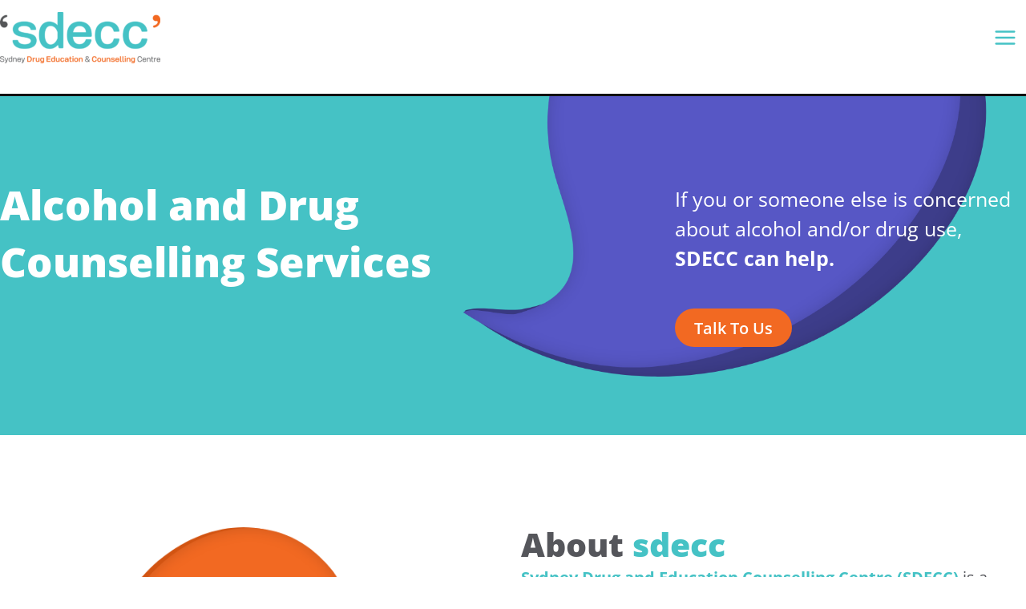

--- FILE ---
content_type: text/css; charset=UTF-8
request_url: https://sdecc.org.au/wp-content/uploads/elementor/css/post-8.css?ver=1762921210
body_size: 105
content:
.elementor-kit-8{--e-global-color-primary:#F26922;--e-global-color-secondary:#45C2C5;--e-global-color-text:#55565B;--e-global-color-accent:#F7F7F7;--e-global-color-4a5eb8a:#FFFFFF;--e-global-color-665cbe2:#000000;--e-global-color-4195aa0:#F7F7F7;--e-global-color-f8e0992:#F58C56;--e-global-color-b423cf0:#71D0D3;--e-global-typography-text-font-family:"Open Sans";--e-global-typography-text-font-size:1.4rem;--e-global-typography-text-font-weight:400;--e-global-typography-text-line-height:2rem;--e-global-typography-primary-font-family:"Open Sans";--e-global-typography-primary-font-size:3.5rem;--e-global-typography-primary-font-weight:800;--e-global-typography-secondary-font-family:"Open Sans";--e-global-typography-secondary-font-size:2.8rem;--e-global-typography-secondary-font-weight:800;--e-global-typography-accent-font-family:"Open Sans";--e-global-typography-accent-font-size:2.5rem;--e-global-typography-accent-font-weight:700;--e-global-typography-accent-line-height:1.2em;--e-global-typography-ae6b77a-font-family:"Open Sans";--e-global-typography-ae6b77a-font-size:1.4rem;--e-global-typography-ae6b77a-font-weight:600;--e-global-typography-ae6b77a-text-transform:capitalize;--e-global-typography-645bc59-font-family:"Open Sans";--e-global-typography-645bc59-font-size:1.2rem;}.elementor-kit-8 button,.elementor-kit-8 input[type="button"],.elementor-kit-8 input[type="submit"],.elementor-kit-8 .elementor-button{background-color:#F26922;font-family:"Open Sans", Sans-serif;font-size:25px;font-weight:600;line-height:1.5em;color:var( --e-global-color-4a5eb8a );border-radius:31px 31px 31px 31px;}.elementor-kit-8 e-page-transition{background-color:#FFBC7D;}.elementor-kit-8 a{color:var( --e-global-color-primary );}.elementor-kit-8 h1{font-family:"Open Sans", Sans-serif;font-size:80px;font-weight:800;}.elementor-kit-8 h2{font-family:"Open Sans", Sans-serif;font-size:80px;font-weight:800;}.elementor-kit-8 h3{font-family:"Open Sans", Sans-serif;font-size:40px;font-weight:800;}.elementor-kit-8 button:hover,.elementor-kit-8 button:focus,.elementor-kit-8 input[type="button"]:hover,.elementor-kit-8 input[type="button"]:focus,.elementor-kit-8 input[type="submit"]:hover,.elementor-kit-8 input[type="submit"]:focus,.elementor-kit-8 .elementor-button:hover,.elementor-kit-8 .elementor-button:focus{color:var( --e-global-color-4a5eb8a );}.elementor-section.elementor-section-boxed > .elementor-container{max-width:1140px;}.e-con{--container-max-width:1140px;}.elementor-widget:not(:last-child){margin-block-end:20px;}.elementor-element{--widgets-spacing:20px 20px;--widgets-spacing-row:20px;--widgets-spacing-column:20px;}{}h1.entry-title{display:var(--page-title-display);}@media(max-width:1024px){.elementor-kit-8{--e-global-typography-text-font-size:1.3em;--e-global-typography-text-line-height:1.5em;--e-global-typography-primary-font-size:3.5em;--e-global-typography-secondary-font-size:3.5em;--e-global-typography-accent-font-size:1.8em;--e-global-typography-accent-line-height:1.2em;--e-global-typography-ae6b77a-font-size:1.3em;}.elementor-kit-8 button,.elementor-kit-8 input[type="button"],.elementor-kit-8 input[type="submit"],.elementor-kit-8 .elementor-button{font-size:1.3em;line-height:1.5em;}.elementor-section.elementor-section-boxed > .elementor-container{max-width:1024px;}.e-con{--container-max-width:1024px;}}@media(max-width:767px){.elementor-kit-8{--e-global-typography-primary-font-size:2.5em;--e-global-typography-secondary-font-size:2.5em;}.elementor-section.elementor-section-boxed > .elementor-container{max-width:767px;}.e-con{--container-max-width:767px;}}

--- FILE ---
content_type: text/css; charset=UTF-8
request_url: https://sdecc.org.au/wp-content/uploads/elementor/css/post-10.css?ver=1762921210
body_size: 1799
content:
.elementor-10 .elementor-element.elementor-element-66ffc096{--display:flex;--flex-direction:row;--container-widget-width:initial;--container-widget-height:100%;--container-widget-flex-grow:1;--container-widget-align-self:stretch;--flex-wrap-mobile:wrap;--gap:0px 0px;--row-gap:0px;--column-gap:0px;--flex-wrap:nowrap;--overlay-opacity:0;--margin-top:0px;--margin-bottom:0px;--margin-left:0px;--margin-right:0px;--padding-top:100px;--padding-bottom:100px;--padding-left:0px;--padding-right:0px;}.elementor-10 .elementor-element.elementor-element-66ffc096:not(.elementor-motion-effects-element-type-background), .elementor-10 .elementor-element.elementor-element-66ffc096 > .elementor-motion-effects-container > .elementor-motion-effects-layer{background-color:var( --e-global-color-secondary );background-image:url("https://sdecc.org.au/wp-content/uploads/2023/12/Group-79.png");background-position:center center;background-repeat:no-repeat;background-size:cover;}.elementor-10 .elementor-element.elementor-element-66ffc096::before, .elementor-10 .elementor-element.elementor-element-66ffc096 > .elementor-background-video-container::before, .elementor-10 .elementor-element.elementor-element-66ffc096 > .e-con-inner > .elementor-background-video-container::before, .elementor-10 .elementor-element.elementor-element-66ffc096 > .elementor-background-slideshow::before, .elementor-10 .elementor-element.elementor-element-66ffc096 > .e-con-inner > .elementor-background-slideshow::before, .elementor-10 .elementor-element.elementor-element-66ffc096 > .elementor-motion-effects-container > .elementor-motion-effects-layer::before{background-image:url("https://sdecc.org.au/wp-content/uploads/2023/12/Group-79.png");--background-overlay:'';background-position:top center;background-repeat:no-repeat;}.elementor-10 .elementor-element.elementor-element-0c07c46{--display:flex;--justify-content:flex-start;--gap:0px 0px;--row-gap:0px;--column-gap:0px;--margin-top:0px;--margin-bottom:0px;--margin-left:0px;--margin-right:0px;--padding-top:0px;--padding-bottom:0px;--padding-left:0px;--padding-right:0px;}.elementor-10 .elementor-element.elementor-element-0c07c46.e-con{--flex-grow:0;--flex-shrink:0;}.elementor-widget-heading .elementor-heading-title{font-family:var( --e-global-typography-primary-font-family ), Sans-serif;font-size:var( --e-global-typography-primary-font-size );font-weight:var( --e-global-typography-primary-font-weight );color:var( --e-global-color-primary );}.elementor-10 .elementor-element.elementor-element-9d9105f{width:var( --container-widget-width, 70% );max-width:70%;--container-widget-width:70%;--container-widget-flex-grow:0;text-align:left;}.elementor-10 .elementor-element.elementor-element-9d9105f > .elementor-widget-container{margin:0px 0px 0px 0px;padding:0% 0% 0% 0%;}.elementor-10 .elementor-element.elementor-element-9d9105f.elementor-element{--flex-grow:0;--flex-shrink:0;}.elementor-10 .elementor-element.elementor-element-9d9105f .elementor-heading-title{font-family:"Open Sans", Sans-serif;font-size:3.5rem;font-weight:800;color:var( --e-global-color-4a5eb8a );}.elementor-10 .elementor-element.elementor-element-e6e76bc{--display:flex;--align-items:flex-start;--container-widget-width:calc( ( 1 - var( --container-widget-flex-grow ) ) * 100% );--gap:0px 0px;--row-gap:0px;--column-gap:0px;}.elementor-widget-text-editor{font-family:var( --e-global-typography-text-font-family ), Sans-serif;font-size:var( --e-global-typography-text-font-size );font-weight:var( --e-global-typography-text-font-weight );line-height:var( --e-global-typography-text-line-height );color:var( --e-global-color-text );}.elementor-widget-text-editor.elementor-drop-cap-view-stacked .elementor-drop-cap{background-color:var( --e-global-color-primary );}.elementor-widget-text-editor.elementor-drop-cap-view-framed .elementor-drop-cap, .elementor-widget-text-editor.elementor-drop-cap-view-default .elementor-drop-cap{color:var( --e-global-color-primary );border-color:var( --e-global-color-primary );}.elementor-10 .elementor-element.elementor-element-7feb78e{width:var( --container-widget-width, 100% );max-width:100%;--container-widget-width:100%;--container-widget-flex-grow:0;font-family:"Open Sans", Sans-serif;font-size:25px;font-weight:400;line-height:1.5em;color:var( --e-global-color-4a5eb8a );}.elementor-10 .elementor-element.elementor-element-7feb78e > .elementor-widget-container{margin:0px 0px 0px 0px;}.elementor-10 .elementor-element.elementor-element-7feb78e.elementor-element{--flex-grow:0;--flex-shrink:0;}.elementor-widget-button .elementor-button{background-color:var( --e-global-color-accent );font-family:var( --e-global-typography-accent-font-family ), Sans-serif;font-size:var( --e-global-typography-accent-font-size );font-weight:var( --e-global-typography-accent-font-weight );line-height:var( --e-global-typography-accent-line-height );}.elementor-10 .elementor-element.elementor-element-70fca9f .elementor-button{background-color:var( --e-global-color-primary );font-family:var( --e-global-typography-ae6b77a-font-family ), Sans-serif;font-size:var( --e-global-typography-ae6b77a-font-size );font-weight:var( --e-global-typography-ae6b77a-font-weight );text-transform:var( --e-global-typography-ae6b77a-text-transform );line-height:var( --e-global-typography-ae6b77a-line-height );}.elementor-10 .elementor-element.elementor-element-70fca9f .elementor-button:hover, .elementor-10 .elementor-element.elementor-element-70fca9f .elementor-button:focus{background-color:var( --e-global-color-f8e0992 );}.elementor-10 .elementor-element.elementor-element-70fca9f{z-index:1;}.elementor-10 .elementor-element.elementor-element-b1a93c3{--display:flex;--flex-direction:row-reverse;--container-widget-width:initial;--container-widget-height:100%;--container-widget-flex-grow:1;--container-widget-align-self:stretch;--flex-wrap-mobile:wrap-reverse;--gap:0px 0px;--row-gap:0px;--column-gap:0px;--flex-wrap:nowrap;--margin-top:0px;--margin-bottom:0px;--margin-left:0px;--margin-right:0px;--padding-top:100px;--padding-bottom:50px;--padding-left:0px;--padding-right:0px;}.elementor-10 .elementor-element.elementor-element-b1a93c3:not(.elementor-motion-effects-element-type-background), .elementor-10 .elementor-element.elementor-element-b1a93c3 > .elementor-motion-effects-container > .elementor-motion-effects-layer{background-color:var( --e-global-color-4a5eb8a );}.elementor-10 .elementor-element.elementor-element-d7209a6{--display:flex;}.elementor-10 .elementor-element.elementor-element-070fcbf{width:100%;max-width:100%;text-align:left;}.elementor-10 .elementor-element.elementor-element-070fcbf.elementor-element{--flex-grow:0;--flex-shrink:0;}.elementor-10 .elementor-element.elementor-element-070fcbf .elementor-heading-title{font-family:var( --e-global-typography-secondary-font-family ), Sans-serif;font-size:var( --e-global-typography-secondary-font-size );font-weight:var( --e-global-typography-secondary-font-weight );color:var( --e-global-color-text );}.elementor-10 .elementor-element.elementor-element-0df0e21 .elementor-button{background-color:var( --e-global-color-primary );font-family:var( --e-global-typography-ae6b77a-font-family ), Sans-serif;font-size:var( --e-global-typography-ae6b77a-font-size );font-weight:var( --e-global-typography-ae6b77a-font-weight );text-transform:var( --e-global-typography-ae6b77a-text-transform );line-height:var( --e-global-typography-ae6b77a-line-height );}.elementor-10 .elementor-element.elementor-element-0df0e21 .elementor-button:hover, .elementor-10 .elementor-element.elementor-element-0df0e21 .elementor-button:focus{background-color:var( --e-global-color-f8e0992 );}.elementor-10 .elementor-element.elementor-element-0df0e21{z-index:1;}.elementor-10 .elementor-element.elementor-element-0071b3a{--display:flex;--justify-content:center;}.elementor-widget-image .widget-image-caption{color:var( --e-global-color-text );font-family:var( --e-global-typography-text-font-family ), Sans-serif;font-size:var( --e-global-typography-text-font-size );font-weight:var( --e-global-typography-text-font-weight );line-height:var( --e-global-typography-text-line-height );}.elementor-10 .elementor-element.elementor-element-7945b47{--display:flex;--flex-direction:column;--container-widget-width:100%;--container-widget-height:initial;--container-widget-flex-grow:0;--container-widget-align-self:initial;--flex-wrap-mobile:wrap;--justify-content:center;--margin-top:50px;--margin-bottom:50px;--margin-left:0px;--margin-right:0px;}.elementor-10 .elementor-element.elementor-element-911de99{text-align:center;}.elementor-10 .elementor-element.elementor-element-911de99 .elementor-heading-title{font-family:var( --e-global-typography-secondary-font-family ), Sans-serif;font-size:var( --e-global-typography-secondary-font-size );font-weight:var( --e-global-typography-secondary-font-weight );color:var( --e-global-color-text );}.elementor-10 .elementor-element.elementor-element-2b69cf5{--display:flex;--min-height:700px;--flex-direction:row;--container-widget-width:initial;--container-widget-height:100%;--container-widget-flex-grow:1;--container-widget-align-self:stretch;--flex-wrap-mobile:wrap;--justify-content:center;--margin-top:0px;--margin-bottom:50px;--margin-left:0px;--margin-right:0px;}.elementor-10 .elementor-element.elementor-element-e145dae{--display:flex;--flex-direction:column;--container-widget-width:100%;--container-widget-height:initial;--container-widget-flex-grow:0;--container-widget-align-self:initial;--flex-wrap-mobile:wrap;--justify-content:space-between;--border-radius:40px 40px 40px 40px;box-shadow:0px 0px 10px 0px rgba(0, 0, 0, 0.1607843137254902);--margin-top:0px;--margin-bottom:0px;--margin-left:0px;--margin-right:0px;--padding-top:35px;--padding-bottom:35px;--padding-left:35px;--padding-right:35px;}.elementor-widget-image-box .elementor-image-box-title{font-family:var( --e-global-typography-primary-font-family ), Sans-serif;font-size:var( --e-global-typography-primary-font-size );font-weight:var( --e-global-typography-primary-font-weight );color:var( --e-global-color-primary );}.elementor-widget-image-box:has(:hover) .elementor-image-box-title,
					 .elementor-widget-image-box:has(:focus) .elementor-image-box-title{color:var( --e-global-color-primary );}.elementor-widget-image-box .elementor-image-box-description{font-family:var( --e-global-typography-text-font-family ), Sans-serif;font-size:var( --e-global-typography-text-font-size );font-weight:var( --e-global-typography-text-font-weight );line-height:var( --e-global-typography-text-line-height );color:var( --e-global-color-text );}.elementor-10 .elementor-element.elementor-element-01f7467.elementor-position-right .elementor-image-box-img{margin-left:25px;}.elementor-10 .elementor-element.elementor-element-01f7467.elementor-position-left .elementor-image-box-img{margin-right:25px;}.elementor-10 .elementor-element.elementor-element-01f7467.elementor-position-top .elementor-image-box-img{margin-bottom:25px;}.elementor-10 .elementor-element.elementor-element-01f7467 .elementor-image-box-title{margin-bottom:20px;font-family:var( --e-global-typography-accent-font-family ), Sans-serif;font-size:var( --e-global-typography-accent-font-size );font-weight:var( --e-global-typography-accent-font-weight );line-height:var( --e-global-typography-accent-line-height );color:var( --e-global-color-text );}.elementor-10 .elementor-element.elementor-element-01f7467 .elementor-image-box-wrapper .elementor-image-box-img{width:100%;}.elementor-10 .elementor-element.elementor-element-01f7467 .elementor-image-box-img img{border-radius:40px;transition-duration:0.3s;}.elementor-10 .elementor-element.elementor-element-d4f26e4{--display:flex;--flex-direction:row;--container-widget-width:initial;--container-widget-height:100%;--container-widget-flex-grow:1;--container-widget-align-self:stretch;--flex-wrap-mobile:wrap;--justify-content:center;--margin-top:0px;--margin-bottom:0px;--margin-left:0px;--margin-right:0px;--padding-top:0px;--padding-bottom:0px;--padding-left:0px;--padding-right:0px;}.elementor-10 .elementor-element.elementor-element-58d72f7 .elementor-button{background-color:var( --e-global-color-primary );font-family:var( --e-global-typography-ae6b77a-font-family ), Sans-serif;font-size:var( --e-global-typography-ae6b77a-font-size );font-weight:var( --e-global-typography-ae6b77a-font-weight );text-transform:var( --e-global-typography-ae6b77a-text-transform );line-height:var( --e-global-typography-ae6b77a-line-height );}.elementor-10 .elementor-element.elementor-element-58d72f7 .elementor-button:hover, .elementor-10 .elementor-element.elementor-element-58d72f7 .elementor-button:focus{background-color:var( --e-global-color-f8e0992 );}.elementor-10 .elementor-element.elementor-element-58d72f7{z-index:1;}.elementor-10 .elementor-element.elementor-element-8631eb4 .elementor-button{background-color:var( --e-global-color-secondary );font-family:var( --e-global-typography-ae6b77a-font-family ), Sans-serif;font-size:var( --e-global-typography-ae6b77a-font-size );font-weight:var( --e-global-typography-ae6b77a-font-weight );text-transform:var( --e-global-typography-ae6b77a-text-transform );line-height:var( --e-global-typography-ae6b77a-line-height );fill:#FFFFFF;color:#FFFFFF;border-style:none;border-radius:30px 30px 30px 30px;padding:14px 20px 14px 20px;}.elementor-10 .elementor-element.elementor-element-8631eb4 .elementor-button:hover, .elementor-10 .elementor-element.elementor-element-8631eb4 .elementor-button:focus{background-color:var( --e-global-color-b423cf0 );color:var( --e-global-color-4a5eb8a );}.elementor-10 .elementor-element.elementor-element-8631eb4 > .elementor-widget-container{padding:0px 0px 0px 0px;}.elementor-10 .elementor-element.elementor-element-8631eb4 .elementor-button:hover svg, .elementor-10 .elementor-element.elementor-element-8631eb4 .elementor-button:focus svg{fill:var( --e-global-color-4a5eb8a );}.elementor-10 .elementor-element.elementor-element-870ef98{--display:flex;--flex-direction:column;--container-widget-width:100%;--container-widget-height:initial;--container-widget-flex-grow:0;--container-widget-align-self:initial;--flex-wrap-mobile:wrap;--justify-content:space-between;--border-radius:40px 40px 40px 40px;box-shadow:0px 0px 10px 0px rgba(0, 0, 0, 0.1607843137254902);--margin-top:0px;--margin-bottom:0px;--margin-left:0px;--margin-right:0px;--padding-top:35px;--padding-bottom:35px;--padding-left:35px;--padding-right:35px;}.elementor-10 .elementor-element.elementor-element-870ef98:not(.elementor-motion-effects-element-type-background), .elementor-10 .elementor-element.elementor-element-870ef98 > .elementor-motion-effects-container > .elementor-motion-effects-layer{background-color:#FFFFFF;}.elementor-10 .elementor-element.elementor-element-0668e53.elementor-position-right .elementor-image-box-img{margin-left:25px;}.elementor-10 .elementor-element.elementor-element-0668e53.elementor-position-left .elementor-image-box-img{margin-right:25px;}.elementor-10 .elementor-element.elementor-element-0668e53.elementor-position-top .elementor-image-box-img{margin-bottom:25px;}.elementor-10 .elementor-element.elementor-element-0668e53 .elementor-image-box-title{margin-bottom:20px;font-family:var( --e-global-typography-accent-font-family ), Sans-serif;font-size:var( --e-global-typography-accent-font-size );font-weight:var( --e-global-typography-accent-font-weight );line-height:var( --e-global-typography-accent-line-height );color:var( --e-global-color-text );}.elementor-10 .elementor-element.elementor-element-0668e53 .elementor-image-box-wrapper .elementor-image-box-img{width:100%;}.elementor-10 .elementor-element.elementor-element-0668e53 .elementor-image-box-img img{border-radius:40px;transition-duration:0.3s;}.elementor-10 .elementor-element.elementor-element-40e188f{--display:flex;--flex-direction:row;--container-widget-width:initial;--container-widget-height:100%;--container-widget-flex-grow:1;--container-widget-align-self:stretch;--flex-wrap-mobile:wrap;--justify-content:center;--margin-top:0px;--margin-bottom:0px;--margin-left:0px;--margin-right:0px;--padding-top:0px;--padding-bottom:0px;--padding-left:0px;--padding-right:0px;}.elementor-10 .elementor-element.elementor-element-7c74092 .elementor-button{background-color:var( --e-global-color-primary );font-family:var( --e-global-typography-ae6b77a-font-family ), Sans-serif;font-size:var( --e-global-typography-ae6b77a-font-size );font-weight:var( --e-global-typography-ae6b77a-font-weight );text-transform:var( --e-global-typography-ae6b77a-text-transform );line-height:var( --e-global-typography-ae6b77a-line-height );border-radius:30px 30px 30px 30px;}.elementor-10 .elementor-element.elementor-element-7c74092 .elementor-button:hover, .elementor-10 .elementor-element.elementor-element-7c74092 .elementor-button:focus{background-color:var( --e-global-color-f8e0992 );}.elementor-10 .elementor-element.elementor-element-7c74092{z-index:1;}.elementor-10 .elementor-element.elementor-element-27c0ded .elementor-button{background-color:var( --e-global-color-secondary );font-family:var( --e-global-typography-ae6b77a-font-family ), Sans-serif;font-size:var( --e-global-typography-ae6b77a-font-size );font-weight:var( --e-global-typography-ae6b77a-font-weight );text-transform:var( --e-global-typography-ae6b77a-text-transform );line-height:var( --e-global-typography-ae6b77a-line-height );fill:#FFFFFF;color:#FFFFFF;border-style:none;border-radius:30px 30px 30px 30px;padding:14px 20px 14px 20px;}.elementor-10 .elementor-element.elementor-element-27c0ded .elementor-button:hover, .elementor-10 .elementor-element.elementor-element-27c0ded .elementor-button:focus{background-color:var( --e-global-color-b423cf0 );color:var( --e-global-color-4a5eb8a );}.elementor-10 .elementor-element.elementor-element-27c0ded > .elementor-widget-container{padding:0px 0px 0px 0px;}.elementor-10 .elementor-element.elementor-element-27c0ded .elementor-button:hover svg, .elementor-10 .elementor-element.elementor-element-27c0ded .elementor-button:focus svg{fill:var( --e-global-color-4a5eb8a );}.elementor-10 .elementor-element.elementor-element-956577c{--display:flex;--flex-direction:column;--container-widget-width:100%;--container-widget-height:initial;--container-widget-flex-grow:0;--container-widget-align-self:initial;--flex-wrap-mobile:wrap;--justify-content:space-between;--border-radius:40px 40px 40px 40px;box-shadow:0px 0px 10px 0px rgba(0, 0, 0, 0.1607843137254902);--margin-top:0px;--margin-bottom:0px;--margin-left:0px;--margin-right:0px;--padding-top:35px;--padding-bottom:35px;--padding-left:35px;--padding-right:35px;}.elementor-10 .elementor-element.elementor-element-c5eb6e0.elementor-position-right .elementor-image-box-img{margin-left:25px;}.elementor-10 .elementor-element.elementor-element-c5eb6e0.elementor-position-left .elementor-image-box-img{margin-right:25px;}.elementor-10 .elementor-element.elementor-element-c5eb6e0.elementor-position-top .elementor-image-box-img{margin-bottom:25px;}.elementor-10 .elementor-element.elementor-element-c5eb6e0 .elementor-image-box-title{margin-bottom:20px;font-family:var( --e-global-typography-accent-font-family ), Sans-serif;font-size:var( --e-global-typography-accent-font-size );font-weight:var( --e-global-typography-accent-font-weight );line-height:var( --e-global-typography-accent-line-height );color:var( --e-global-color-text );}.elementor-10 .elementor-element.elementor-element-c5eb6e0 .elementor-image-box-wrapper .elementor-image-box-img{width:100%;}.elementor-10 .elementor-element.elementor-element-c5eb6e0 .elementor-image-box-img img{border-radius:40px;transition-duration:0.3s;}.elementor-10 .elementor-element.elementor-element-b899f40 .elementor-button{background-color:var( --e-global-color-secondary );font-family:var( --e-global-typography-ae6b77a-font-family ), Sans-serif;font-size:var( --e-global-typography-ae6b77a-font-size );font-weight:var( --e-global-typography-ae6b77a-font-weight );text-transform:var( --e-global-typography-ae6b77a-text-transform );line-height:var( --e-global-typography-ae6b77a-line-height );fill:#FFFFFF;color:#FFFFFF;border-style:none;border-radius:30px 30px 30px 30px;padding:14px 20px 14px 20px;}.elementor-10 .elementor-element.elementor-element-b899f40 .elementor-button:hover, .elementor-10 .elementor-element.elementor-element-b899f40 .elementor-button:focus{background-color:var( --e-global-color-b423cf0 );color:var( --e-global-color-4a5eb8a );}.elementor-10 .elementor-element.elementor-element-b899f40 > .elementor-widget-container{padding:0px 0px 0px 0px;}.elementor-10 .elementor-element.elementor-element-b899f40 .elementor-button:hover svg, .elementor-10 .elementor-element.elementor-element-b899f40 .elementor-button:focus svg{fill:var( --e-global-color-4a5eb8a );}.elementor-10 .elementor-element.elementor-element-3ca5058{--display:flex;--min-height:200px;--flex-direction:column;--container-widget-width:100%;--container-widget-height:initial;--container-widget-flex-grow:0;--container-widget-align-self:initial;--flex-wrap-mobile:wrap;--justify-content:center;--margin-top:50px;--margin-bottom:0px;--margin-left:0px;--margin-right:0px;}.elementor-10 .elementor-element.elementor-element-9a2af06 .elementor-wrapper{--video-aspect-ratio:1.77777;}@media(max-width:1024px){.elementor-10 .elementor-element.elementor-element-66ffc096{--min-height:500px;--flex-direction:row;--container-widget-width:calc( ( 1 - var( --container-widget-flex-grow ) ) * 100% );--container-widget-height:100%;--container-widget-flex-grow:1;--container-widget-align-self:stretch;--flex-wrap-mobile:wrap;--align-items:center;--margin-top:0%;--margin-bottom:0%;--margin-left:0%;--margin-right:0%;--padding-top:0%;--padding-bottom:0%;--padding-left:5%;--padding-right:5%;}.elementor-10 .elementor-element.elementor-element-66ffc096:not(.elementor-motion-effects-element-type-background), .elementor-10 .elementor-element.elementor-element-66ffc096 > .elementor-motion-effects-container > .elementor-motion-effects-layer{background-position:center center;}.elementor-10 .elementor-element.elementor-element-66ffc096::before, .elementor-10 .elementor-element.elementor-element-66ffc096 > .elementor-background-video-container::before, .elementor-10 .elementor-element.elementor-element-66ffc096 > .e-con-inner > .elementor-background-video-container::before, .elementor-10 .elementor-element.elementor-element-66ffc096 > .elementor-background-slideshow::before, .elementor-10 .elementor-element.elementor-element-66ffc096 > .e-con-inner > .elementor-background-slideshow::before, .elementor-10 .elementor-element.elementor-element-66ffc096 > .elementor-motion-effects-container > .elementor-motion-effects-layer::before{background-position:-686px -17px;}.elementor-widget-heading .elementor-heading-title{font-size:var( --e-global-typography-primary-font-size );}.elementor-10 .elementor-element.elementor-element-9d9105f{width:100%;max-width:100%;}.elementor-10 .elementor-element.elementor-element-9d9105f .elementor-heading-title{font-size:3.5em;}.elementor-10 .elementor-element.elementor-element-e6e76bc{--align-items:flex-start;--container-widget-width:calc( ( 1 - var( --container-widget-flex-grow ) ) * 100% );}.elementor-widget-text-editor{font-size:var( --e-global-typography-text-font-size );line-height:var( --e-global-typography-text-line-height );}.elementor-10 .elementor-element.elementor-element-7feb78e{width:100%;max-width:100%;font-size:1.3em;line-height:1.5em;}.elementor-widget-button .elementor-button{font-size:var( --e-global-typography-accent-font-size );line-height:var( --e-global-typography-accent-line-height );}.elementor-10 .elementor-element.elementor-element-70fca9f .elementor-button{font-size:var( --e-global-typography-ae6b77a-font-size );line-height:var( --e-global-typography-ae6b77a-line-height );}.elementor-10 .elementor-element.elementor-element-b1a93c3{--min-height:500px;--flex-direction:column-reverse;--container-widget-width:100%;--container-widget-height:initial;--container-widget-flex-grow:0;--container-widget-align-self:initial;--flex-wrap-mobile:wrap;--margin-top:5%;--margin-bottom:0%;--margin-left:0%;--margin-right:0%;--padding-top:0%;--padding-bottom:0%;--padding-left:5%;--padding-right:5%;}.elementor-10 .elementor-element.elementor-element-070fcbf{text-align:center;}.elementor-10 .elementor-element.elementor-element-070fcbf .elementor-heading-title{font-size:var( --e-global-typography-secondary-font-size );}.elementor-10 .elementor-element.elementor-element-4e6f168{text-align:center;}.elementor-10 .elementor-element.elementor-element-0df0e21 .elementor-button{font-size:var( --e-global-typography-ae6b77a-font-size );line-height:var( --e-global-typography-ae6b77a-line-height );}.elementor-widget-image .widget-image-caption{font-size:var( --e-global-typography-text-font-size );line-height:var( --e-global-typography-text-line-height );}.elementor-10 .elementor-element.elementor-element-a0fd8d9{text-align:center;}.elementor-10 .elementor-element.elementor-element-a0fd8d9 img{max-width:20%;}.elementor-10 .elementor-element.elementor-element-7945b47{--min-height:0px;--margin-top:50px;--margin-bottom:0px;--margin-left:0px;--margin-right:0px;}.elementor-10 .elementor-element.elementor-element-911de99 .elementor-heading-title{font-size:var( --e-global-typography-secondary-font-size );}.elementor-10 .elementor-element.elementor-element-2b69cf5{--flex-direction:row;--container-widget-width:initial;--container-widget-height:100%;--container-widget-flex-grow:1;--container-widget-align-self:stretch;--flex-wrap-mobile:wrap;--flex-wrap:wrap;--margin-top:20px;--margin-bottom:50px;--margin-left:0px;--margin-right:0px;}.elementor-10 .elementor-element.elementor-element-e145dae.e-con{--align-self:flex-start;}.elementor-widget-image-box .elementor-image-box-title{font-size:var( --e-global-typography-primary-font-size );}.elementor-widget-image-box .elementor-image-box-description{font-size:var( --e-global-typography-text-font-size );line-height:var( --e-global-typography-text-line-height );}.elementor-10 .elementor-element.elementor-element-01f7467 .elementor-image-box-wrapper .elementor-image-box-img{width:100%;}.elementor-10 .elementor-element.elementor-element-01f7467 .elementor-image-box-img img{border-radius:15px;}.elementor-10 .elementor-element.elementor-element-01f7467 .elementor-image-box-title{font-size:var( --e-global-typography-accent-font-size );line-height:var( --e-global-typography-accent-line-height );}.elementor-10 .elementor-element.elementor-element-d4f26e4{--flex-direction:row;--container-widget-width:calc( ( 1 - var( --container-widget-flex-grow ) ) * 100% );--container-widget-height:100%;--container-widget-flex-grow:1;--container-widget-align-self:stretch;--flex-wrap-mobile:wrap;--align-items:center;}.elementor-10 .elementor-element.elementor-element-58d72f7 .elementor-button{font-size:var( --e-global-typography-ae6b77a-font-size );line-height:var( --e-global-typography-ae6b77a-line-height );}.elementor-10 .elementor-element.elementor-element-8631eb4 .elementor-button{font-size:var( --e-global-typography-ae6b77a-font-size );line-height:var( --e-global-typography-ae6b77a-line-height );}.elementor-10 .elementor-element.elementor-element-870ef98.e-con{--align-self:flex-start;}.elementor-10 .elementor-element.elementor-element-0668e53 .elementor-image-box-img img{border-radius:15px;}.elementor-10 .elementor-element.elementor-element-0668e53 .elementor-image-box-title{font-size:var( --e-global-typography-accent-font-size );line-height:var( --e-global-typography-accent-line-height );}.elementor-10 .elementor-element.elementor-element-40e188f{--flex-direction:row;--container-widget-width:calc( ( 1 - var( --container-widget-flex-grow ) ) * 100% );--container-widget-height:100%;--container-widget-flex-grow:1;--container-widget-align-self:stretch;--flex-wrap-mobile:wrap;--align-items:center;}.elementor-10 .elementor-element.elementor-element-7c74092 .elementor-button{font-size:var( --e-global-typography-ae6b77a-font-size );line-height:var( --e-global-typography-ae6b77a-line-height );}.elementor-10 .elementor-element.elementor-element-27c0ded .elementor-button{font-size:var( --e-global-typography-ae6b77a-font-size );line-height:var( --e-global-typography-ae6b77a-line-height );}.elementor-10 .elementor-element.elementor-element-956577c.e-con{--align-self:flex-start;}.elementor-10 .elementor-element.elementor-element-c5eb6e0 .elementor-image-box-img img{border-radius:15px;}.elementor-10 .elementor-element.elementor-element-c5eb6e0 .elementor-image-box-title{font-size:var( --e-global-typography-accent-font-size );line-height:var( --e-global-typography-accent-line-height );}.elementor-10 .elementor-element.elementor-element-b899f40 .elementor-button{font-size:var( --e-global-typography-ae6b77a-font-size );line-height:var( --e-global-typography-ae6b77a-line-height );}}@media(max-width:767px){.elementor-10 .elementor-element.elementor-element-66ffc096{--flex-direction:column;--container-widget-width:100%;--container-widget-height:initial;--container-widget-flex-grow:0;--container-widget-align-self:initial;--flex-wrap-mobile:wrap;--justify-content:center;--margin-top:0%;--margin-bottom:0%;--margin-left:0%;--margin-right:0%;--padding-top:0%;--padding-bottom:0%;--padding-left:5%;--padding-right:5%;}.elementor-10 .elementor-element.elementor-element-66ffc096:not(.elementor-motion-effects-element-type-background), .elementor-10 .elementor-element.elementor-element-66ffc096 > .elementor-motion-effects-container > .elementor-motion-effects-layer{background-position:0px 0px;}.elementor-10 .elementor-element.elementor-element-66ffc096::before, .elementor-10 .elementor-element.elementor-element-66ffc096 > .elementor-background-video-container::before, .elementor-10 .elementor-element.elementor-element-66ffc096 > .e-con-inner > .elementor-background-video-container::before, .elementor-10 .elementor-element.elementor-element-66ffc096 > .elementor-background-slideshow::before, .elementor-10 .elementor-element.elementor-element-66ffc096 > .e-con-inner > .elementor-background-slideshow::before, .elementor-10 .elementor-element.elementor-element-66ffc096 > .elementor-motion-effects-container > .elementor-motion-effects-layer::before{background-position:0px 0px;}.elementor-widget-heading .elementor-heading-title{font-size:var( --e-global-typography-primary-font-size );}.elementor-10 .elementor-element.elementor-element-9d9105f{text-align:center;}.elementor-10 .elementor-element.elementor-element-9d9105f .elementor-heading-title{font-size:2.5em;}.elementor-10 .elementor-element.elementor-element-e6e76bc{--align-items:center;--container-widget-width:calc( ( 1 - var( --container-widget-flex-grow ) ) * 100% );}.elementor-widget-text-editor{font-size:var( --e-global-typography-text-font-size );line-height:var( --e-global-typography-text-line-height );}.elementor-10 .elementor-element.elementor-element-7feb78e{text-align:center;}.elementor-widget-button .elementor-button{font-size:var( --e-global-typography-accent-font-size );line-height:var( --e-global-typography-accent-line-height );}.elementor-10 .elementor-element.elementor-element-70fca9f .elementor-button{font-size:var( --e-global-typography-ae6b77a-font-size );line-height:var( --e-global-typography-ae6b77a-line-height );}.elementor-10 .elementor-element.elementor-element-b1a93c3{--min-height:0vh;--margin-top:8%;--margin-bottom:0%;--margin-left:0%;--margin-right:0%;--padding-top:0%;--padding-bottom:0%;--padding-left:5%;--padding-right:5%;}.elementor-10 .elementor-element.elementor-element-070fcbf{text-align:center;}.elementor-10 .elementor-element.elementor-element-070fcbf .elementor-heading-title{font-size:var( --e-global-typography-secondary-font-size );}.elementor-10 .elementor-element.elementor-element-4e6f168{text-align:center;}.elementor-10 .elementor-element.elementor-element-0df0e21 .elementor-button{font-size:var( --e-global-typography-ae6b77a-font-size );line-height:var( --e-global-typography-ae6b77a-line-height );}.elementor-widget-image .widget-image-caption{font-size:var( --e-global-typography-text-font-size );line-height:var( --e-global-typography-text-line-height );}.elementor-10 .elementor-element.elementor-element-a0fd8d9{text-align:center;}.elementor-10 .elementor-element.elementor-element-a0fd8d9 img{max-width:50%;}.elementor-10 .elementor-element.elementor-element-911de99 .elementor-heading-title{font-size:var( --e-global-typography-secondary-font-size );}.elementor-widget-image-box .elementor-image-box-title{font-size:var( --e-global-typography-primary-font-size );}.elementor-widget-image-box .elementor-image-box-description{font-size:var( --e-global-typography-text-font-size );line-height:var( --e-global-typography-text-line-height );}.elementor-10 .elementor-element.elementor-element-01f7467 .elementor-image-box-img{margin-bottom:25px;}.elementor-10 .elementor-element.elementor-element-01f7467 .elementor-image-box-title{font-size:var( --e-global-typography-accent-font-size );line-height:var( --e-global-typography-accent-line-height );}.elementor-10 .elementor-element.elementor-element-58d72f7 .elementor-button{font-size:var( --e-global-typography-ae6b77a-font-size );line-height:var( --e-global-typography-ae6b77a-line-height );}.elementor-10 .elementor-element.elementor-element-8631eb4 .elementor-button{font-size:var( --e-global-typography-ae6b77a-font-size );line-height:var( --e-global-typography-ae6b77a-line-height );padding:15px 35px 15px 35px;}.elementor-10 .elementor-element.elementor-element-0668e53 .elementor-image-box-img{margin-bottom:25px;}.elementor-10 .elementor-element.elementor-element-0668e53 .elementor-image-box-title{font-size:var( --e-global-typography-accent-font-size );line-height:var( --e-global-typography-accent-line-height );}.elementor-10 .elementor-element.elementor-element-7c74092 .elementor-button{font-size:var( --e-global-typography-ae6b77a-font-size );line-height:var( --e-global-typography-ae6b77a-line-height );}.elementor-10 .elementor-element.elementor-element-27c0ded .elementor-button{font-size:var( --e-global-typography-ae6b77a-font-size );line-height:var( --e-global-typography-ae6b77a-line-height );padding:15px 35px 15px 35px;}.elementor-10 .elementor-element.elementor-element-c5eb6e0 .elementor-image-box-img{margin-bottom:25px;}.elementor-10 .elementor-element.elementor-element-c5eb6e0 .elementor-image-box-title{font-size:var( --e-global-typography-accent-font-size );line-height:var( --e-global-typography-accent-line-height );}.elementor-10 .elementor-element.elementor-element-b899f40 .elementor-button{font-size:var( --e-global-typography-ae6b77a-font-size );line-height:var( --e-global-typography-ae6b77a-line-height );padding:15px 35px 15px 35px;}}@media(min-width:768px){.elementor-10 .elementor-element.elementor-element-66ffc096{--content-width:1380px;}.elementor-10 .elementor-element.elementor-element-0c07c46{--width:65%;}.elementor-10 .elementor-element.elementor-element-e6e76bc{--width:100%;}.elementor-10 .elementor-element.elementor-element-b1a93c3{--content-width:1720px;}.elementor-10 .elementor-element.elementor-element-7945b47{--content-width:1720px;}.elementor-10 .elementor-element.elementor-element-2b69cf5{--content-width:1720px;}.elementor-10 .elementor-element.elementor-element-e145dae{--width:33%;}.elementor-10 .elementor-element.elementor-element-870ef98{--width:33%;}.elementor-10 .elementor-element.elementor-element-956577c{--width:33%;}.elementor-10 .elementor-element.elementor-element-3ca5058{--content-width:1720px;}}@media(max-width:1024px) and (min-width:768px){.elementor-10 .elementor-element.elementor-element-0c07c46{--width:50%;}.elementor-10 .elementor-element.elementor-element-e6e76bc{--width:50%;}.elementor-10 .elementor-element.elementor-element-e145dae{--width:100%;}.elementor-10 .elementor-element.elementor-element-870ef98{--width:100%;}.elementor-10 .elementor-element.elementor-element-956577c{--width:100%;}}/* Start custom CSS for container, class: .elementor-element-2b69cf5 */@media (min-width: 1024px) {
    .elementor-10 .elementor-element.elementor-element-2b69cf5 h3 {
        min-height: 100px;
    }
}/* End custom CSS */

--- FILE ---
content_type: text/css; charset=UTF-8
request_url: https://sdecc.org.au/wp-content/uploads/elementor/css/post-41.css?ver=1762921210
body_size: 1378
content:
.elementor-41 .elementor-element.elementor-element-3c728537{--display:flex;--flex-direction:row;--container-widget-width:initial;--container-widget-height:100%;--container-widget-flex-grow:1;--container-widget-align-self:stretch;--flex-wrap-mobile:wrap;--justify-content:space-evenly;--gap:0px 0px;--row-gap:0px;--column-gap:0px;--flex-wrap:nowrap;--margin-top:0px;--margin-bottom:0px;--margin-left:0px;--margin-right:0px;--padding-top:60px;--padding-bottom:0px;--padding-left:15px;--padding-right:15px;}.elementor-41 .elementor-element.elementor-element-3c728537:not(.elementor-motion-effects-element-type-background), .elementor-41 .elementor-element.elementor-element-3c728537 > .elementor-motion-effects-container > .elementor-motion-effects-layer{background-color:#F7F7F7;}.elementor-41 .elementor-element.elementor-element-660a53bb{--display:flex;--flex-direction:column;--container-widget-width:100%;--container-widget-height:initial;--container-widget-flex-grow:0;--container-widget-align-self:initial;--flex-wrap-mobile:wrap;--justify-content:flex-start;--gap:15px 15px;--row-gap:15px;--column-gap:15px;--padding-top:0%;--padding-bottom:0%;--padding-left:0%;--padding-right:0%;}.elementor-widget-image .widget-image-caption{color:var( --e-global-color-text );font-family:var( --e-global-typography-text-font-family ), Sans-serif;font-size:var( --e-global-typography-text-font-size );font-weight:var( --e-global-typography-text-font-weight );line-height:var( --e-global-typography-text-line-height );}.elementor-41 .elementor-element.elementor-element-9d12fb7 > .elementor-widget-container{margin:0px 0px 25px 0px;}.elementor-41 .elementor-element.elementor-element-9d12fb7{text-align:left;}.elementor-41 .elementor-element.elementor-element-9d12fb7 img{width:50%;}.elementor-widget-text-editor{font-family:var( --e-global-typography-text-font-family ), Sans-serif;font-size:var( --e-global-typography-text-font-size );font-weight:var( --e-global-typography-text-font-weight );line-height:var( --e-global-typography-text-line-height );color:var( --e-global-color-text );}.elementor-widget-text-editor.elementor-drop-cap-view-stacked .elementor-drop-cap{background-color:var( --e-global-color-primary );}.elementor-widget-text-editor.elementor-drop-cap-view-framed .elementor-drop-cap, .elementor-widget-text-editor.elementor-drop-cap-view-default .elementor-drop-cap{color:var( --e-global-color-primary );border-color:var( --e-global-color-primary );}.elementor-41 .elementor-element.elementor-element-40b0e11 > .elementor-widget-container{margin:20px 50px 0px 0px;}.elementor-41 .elementor-element.elementor-element-40b0e11{font-family:"Open Sans", Sans-serif;font-size:20px;font-weight:400;line-height:1.5em;}.elementor-41 .elementor-element.elementor-element-03b98a6{--display:flex;--margin-top:0px;--margin-bottom:0px;--margin-left:0px;--margin-right:0px;--padding-top:0px;--padding-bottom:0px;--padding-left:0px;--padding-right:0px;}.elementor-widget-heading .elementor-heading-title{font-family:var( --e-global-typography-primary-font-family ), Sans-serif;font-size:var( --e-global-typography-primary-font-size );font-weight:var( --e-global-typography-primary-font-weight );color:var( --e-global-color-primary );}.elementor-41 .elementor-element.elementor-element-9cce9fc > .elementor-widget-container{margin:20px 50px 0px 0px;}.elementor-41 .elementor-element.elementor-element-9cce9fc .elementor-heading-title{font-family:"Open Sans", Sans-serif;font-size:20px;font-weight:400;line-height:1.5em;color:var( --e-global-color-text );}.elementor-widget-nav-menu .elementor-nav-menu .elementor-item{font-family:var( --e-global-typography-primary-font-family ), Sans-serif;font-size:var( --e-global-typography-primary-font-size );font-weight:var( --e-global-typography-primary-font-weight );}.elementor-widget-nav-menu .elementor-nav-menu--main .elementor-item{color:var( --e-global-color-text );fill:var( --e-global-color-text );}.elementor-widget-nav-menu .elementor-nav-menu--main .elementor-item:hover,
					.elementor-widget-nav-menu .elementor-nav-menu--main .elementor-item.elementor-item-active,
					.elementor-widget-nav-menu .elementor-nav-menu--main .elementor-item.highlighted,
					.elementor-widget-nav-menu .elementor-nav-menu--main .elementor-item:focus{color:var( --e-global-color-accent );fill:var( --e-global-color-accent );}.elementor-widget-nav-menu .elementor-nav-menu--main:not(.e--pointer-framed) .elementor-item:before,
					.elementor-widget-nav-menu .elementor-nav-menu--main:not(.e--pointer-framed) .elementor-item:after{background-color:var( --e-global-color-accent );}.elementor-widget-nav-menu .e--pointer-framed .elementor-item:before,
					.elementor-widget-nav-menu .e--pointer-framed .elementor-item:after{border-color:var( --e-global-color-accent );}.elementor-widget-nav-menu{--e-nav-menu-divider-color:var( --e-global-color-text );}.elementor-widget-nav-menu .elementor-nav-menu--dropdown .elementor-item, .elementor-widget-nav-menu .elementor-nav-menu--dropdown  .elementor-sub-item{font-family:var( --e-global-typography-accent-font-family ), Sans-serif;font-size:var( --e-global-typography-accent-font-size );font-weight:var( --e-global-typography-accent-font-weight );}.elementor-41 .elementor-element.elementor-element-7f9e5f8e{--display:flex;--flex-direction:column;--container-widget-width:100%;--container-widget-height:initial;--container-widget-flex-grow:0;--container-widget-align-self:initial;--flex-wrap-mobile:wrap;--gap:0px 0px;--row-gap:0px;--column-gap:0px;--padding-top:0px;--padding-bottom:0px;--padding-left:0px;--padding-right:0px;}.elementor-41 .elementor-element.elementor-element-31db4099 .elementor-heading-title{font-family:"Open Sans", Sans-serif;font-size:25px;font-weight:700;color:var( --e-global-color-text );}.elementor-41 .elementor-element.elementor-element-176b3d9 > .elementor-widget-container{margin:20px 0px 0px 0px;}.elementor-41 .elementor-element.elementor-element-176b3d9.elementor-element{--order:99999 /* order end hack */;}.elementor-41 .elementor-element.elementor-element-176b3d9{font-family:"Open Sans", Sans-serif;font-size:20px;font-weight:400;}.elementor-41 .elementor-element.elementor-element-c0e6216 > .elementor-widget-container{padding:20px 0px 0px 0px;}.elementor-41 .elementor-element.elementor-element-c0e6216.elementor-element{--order:99999 /* order end hack */;}.elementor-41 .elementor-element.elementor-element-c0e6216 .elementor-heading-title{font-family:"Open Sans", Sans-serif;font-size:25px;font-weight:700;color:var( --e-global-color-text );}.elementor-41 .elementor-element.elementor-element-a0a5206 > .elementor-widget-container{margin:20px 0px 0px 0px;padding:0px 0px 0px 0px;}.elementor-41 .elementor-element.elementor-element-a0a5206.elementor-element{--order:99999 /* order end hack */;}.elementor-41 .elementor-element.elementor-element-a0a5206{font-family:"Open Sans", Sans-serif;font-size:20px;font-weight:400;line-height:1.5em;}.elementor-widget-button .elementor-button{background-color:var( --e-global-color-accent );font-family:var( --e-global-typography-accent-font-family ), Sans-serif;font-size:var( --e-global-typography-accent-font-size );font-weight:var( --e-global-typography-accent-font-weight );line-height:var( --e-global-typography-accent-line-height );}.elementor-41 .elementor-element.elementor-element-b726c82 .elementor-button{background-color:#5757C5;font-family:var( --e-global-typography-ae6b77a-font-family ), Sans-serif;font-size:var( --e-global-typography-ae6b77a-font-size );font-weight:var( --e-global-typography-ae6b77a-font-weight );text-transform:var( --e-global-typography-ae6b77a-text-transform );line-height:var( --e-global-typography-ae6b77a-line-height );fill:#FFFFFF;color:#FFFFFF;border-style:none;border-radius:30px 30px 30px 30px;padding:13px 24px 13px 24px;}.elementor-41 .elementor-element.elementor-element-b726c82 .elementor-button:hover, .elementor-41 .elementor-element.elementor-element-b726c82 .elementor-button:focus{background-color:#5757C5C2;}.elementor-41 .elementor-element.elementor-element-b726c82{width:auto;max-width:auto;}.elementor-41 .elementor-element.elementor-element-b726c82 > .elementor-widget-container{padding:0px 0px 0px 0px;}.elementor-41 .elementor-element.elementor-element-b726c82.elementor-element{--order:99999 /* order end hack */;}.elementor-41 .elementor-element.elementor-element-ec9849c > .elementor-widget-container{padding:40px 0px 0px 0px;}.elementor-41 .elementor-element.elementor-element-ec9849c.elementor-element{--order:99999 /* order end hack */;}.elementor-41 .elementor-element.elementor-element-ec9849c .elementor-heading-title{font-family:"Open Sans", Sans-serif;font-size:25px;font-weight:700;color:var( --e-global-color-text );}.elementor-41 .elementor-element.elementor-element-5e8f852 > .elementor-widget-container{margin:40px 0px 0px 0px;}.elementor-41 .elementor-element.elementor-element-5e8f852.elementor-element{--order:99999 /* order end hack */;}.elementor-41 .elementor-element.elementor-element-5e8f852 .elementor-heading-title{font-family:"Open Sans", Sans-serif;font-size:20px;font-weight:400;text-decoration:underline;color:var( --e-global-color-text );}.elementor-41 .elementor-element.elementor-element-20d4cb6 > .elementor-widget-container{padding:40px 0px 0px 0px;}.elementor-41 .elementor-element.elementor-element-20d4cb6.elementor-element{--order:99999 /* order end hack */;}.elementor-41 .elementor-element.elementor-element-20d4cb6 .elementor-heading-title{font-family:"Open Sans", Sans-serif;font-size:25px;font-weight:700;color:var( --e-global-color-text );}.elementor-41 .elementor-element.elementor-element-5ae216a > .elementor-widget-container{margin:020px 0px 40px 0px;}.elementor-41 .elementor-element.elementor-element-5ae216a.elementor-element{--order:99999 /* order end hack */;}.elementor-41 .elementor-element.elementor-element-5ae216a .elementor-heading-title{font-family:"Open Sans", Sans-serif;font-size:20px;font-weight:400;text-decoration:underline;color:var( --e-global-color-text );}.elementor-41 .elementor-element.elementor-element-69dab1e{--display:flex;--flex-direction:column;--container-widget-width:100%;--container-widget-height:initial;--container-widget-flex-grow:0;--container-widget-align-self:initial;--flex-wrap-mobile:wrap;--gap:0px 0px;--row-gap:0px;--column-gap:0px;--padding-top:0px;--padding-bottom:0px;--padding-left:0px;--padding-right:0px;}.elementor-41 .elementor-element.elementor-element-8af52a6 .elementor-heading-title{font-family:"Open Sans", Sans-serif;font-size:25px;font-weight:700;color:var( --e-global-color-text );}.elementor-41 .elementor-element.elementor-element-17eade2 > .elementor-widget-container{margin:20px 0px 0px 0px;}.elementor-41 .elementor-element.elementor-element-17eade2.elementor-element{--order:99999 /* order end hack */;}.elementor-41 .elementor-element.elementor-element-17eade2{font-family:"Open Sans", Sans-serif;font-size:20px;font-weight:400;line-height:1.5em;}.elementor-41 .elementor-element.elementor-element-58b3874 > .elementor-widget-container{margin:20px 0px 0px 0px;}.elementor-41 .elementor-element.elementor-element-58b3874.elementor-element{--order:99999 /* order end hack */;}.elementor-41 .elementor-element.elementor-element-58b3874{font-family:"Open Sans", Sans-serif;font-size:20px;font-weight:400;line-height:1.5em;color:#55565B;}.elementor-41 .elementor-element.elementor-element-7fa52d47{--display:flex;--flex-direction:column;--container-widget-width:calc( ( 1 - var( --container-widget-flex-grow ) ) * 100% );--container-widget-height:initial;--container-widget-flex-grow:0;--container-widget-align-self:initial;--flex-wrap-mobile:wrap;--align-items:stretch;--gap:0px 0px;--row-gap:0px;--column-gap:0px;--padding-top:60px;--padding-bottom:30px;--padding-left:15px;--padding-right:15px;}.elementor-41 .elementor-element.elementor-element-7fa52d47:not(.elementor-motion-effects-element-type-background), .elementor-41 .elementor-element.elementor-element-7fa52d47 > .elementor-motion-effects-container > .elementor-motion-effects-layer{background-color:var( --e-global-color-text );}.elementor-41 .elementor-element.elementor-element-22c3fda{font-family:"Open Sans", Sans-serif;font-size:20px;font-weight:600;color:var( --e-global-color-4a5eb8a );}.elementor-41 .elementor-element.elementor-element-b47e204{width:100%;max-width:100%;font-family:"Open Sans", Sans-serif;font-size:16px;font-weight:600;color:var( --e-global-color-4a5eb8a );}.elementor-theme-builder-content-area{height:400px;}.elementor-location-header:before, .elementor-location-footer:before{content:"";display:table;clear:both;}@media(max-width:1024px){.elementor-41 .elementor-element.elementor-element-3c728537{--flex-direction:row-reverse;--container-widget-width:initial;--container-widget-height:100%;--container-widget-flex-grow:1;--container-widget-align-self:stretch;--flex-wrap-mobile:wrap-reverse;--flex-wrap:wrap;}.elementor-41 .elementor-element.elementor-element-660a53bb{--margin-top:0%;--margin-bottom:0%;--margin-left:0%;--margin-right:0%;--padding-top:0%;--padding-bottom:0%;--padding-left:0%;--padding-right:0%;}.elementor-41 .elementor-element.elementor-element-660a53bb.e-con{--order:-99999 /* order start hack */;}.elementor-widget-image .widget-image-caption{font-size:var( --e-global-typography-text-font-size );line-height:var( --e-global-typography-text-line-height );}.elementor-41 .elementor-element.elementor-element-9d12fb7 > .elementor-widget-container{margin:0px 0px 0px 0px;padding:0px 0px 0px 0px;}.elementor-41 .elementor-element.elementor-element-9d12fb7 img{width:40%;}.elementor-widget-text-editor{font-size:var( --e-global-typography-text-font-size );line-height:var( --e-global-typography-text-line-height );}.elementor-41 .elementor-element.elementor-element-40b0e11 > .elementor-widget-container{margin:20px 0px 0px 0px;}.elementor-41 .elementor-element.elementor-element-40b0e11{font-size:1.3em;}.elementor-widget-heading .elementor-heading-title{font-size:var( --e-global-typography-primary-font-size );}.elementor-41 .elementor-element.elementor-element-9cce9fc > .elementor-widget-container{margin:20px 0px 0px 0px;}.elementor-41 .elementor-element.elementor-element-9cce9fc .elementor-heading-title{font-size:1.3em;}.elementor-widget-nav-menu .elementor-nav-menu .elementor-item{font-size:var( --e-global-typography-primary-font-size );}.elementor-widget-nav-menu .elementor-nav-menu--dropdown .elementor-item, .elementor-widget-nav-menu .elementor-nav-menu--dropdown  .elementor-sub-item{font-size:var( --e-global-typography-accent-font-size );}.elementor-41 .elementor-element.elementor-element-7f9e5f8e{--padding-top:020px;--padding-bottom:25px;--padding-left:0px;--padding-right:25px;}.elementor-41 .elementor-element.elementor-element-31db4099 .elementor-heading-title{font-size:20px;}.elementor-41 .elementor-element.elementor-element-176b3d9{font-size:20px;}.elementor-41 .elementor-element.elementor-element-c0e6216 .elementor-heading-title{font-size:20px;}.elementor-41 .elementor-element.elementor-element-a0a5206{font-size:1.3em;line-height:1.5em;}.elementor-widget-button .elementor-button{font-size:var( --e-global-typography-accent-font-size );line-height:var( --e-global-typography-accent-line-height );}.elementor-41 .elementor-element.elementor-element-b726c82 .elementor-button{font-size:var( --e-global-typography-ae6b77a-font-size );line-height:var( --e-global-typography-ae6b77a-line-height );padding:14px 35px 14px 35px;}.elementor-41 .elementor-element.elementor-element-ec9849c .elementor-heading-title{font-size:20px;}.elementor-41 .elementor-element.elementor-element-5e8f852 .elementor-heading-title{font-size:20px;}.elementor-41 .elementor-element.elementor-element-20d4cb6 .elementor-heading-title{font-size:20px;}.elementor-41 .elementor-element.elementor-element-5ae216a .elementor-heading-title{font-size:20px;}.elementor-41 .elementor-element.elementor-element-69dab1e{--flex-direction:column;--container-widget-width:100%;--container-widget-height:initial;--container-widget-flex-grow:0;--container-widget-align-self:initial;--flex-wrap-mobile:wrap;--padding-top:20px;--padding-bottom:25px;--padding-left:25px;--padding-right:0px;}.elementor-41 .elementor-element.elementor-element-69dab1e.e-con{--order:-99999 /* order start hack */;}.elementor-41 .elementor-element.elementor-element-8af52a6 .elementor-heading-title{font-size:20px;}.elementor-41 .elementor-element.elementor-element-17eade2{font-size:1.3em;line-height:1.5em;}.elementor-41 .elementor-element.elementor-element-58b3874{font-size:1.3em;line-height:1.5em;}.elementor-41 .elementor-element.elementor-element-7fa52d47{--flex-wrap:wrap;}}@media(max-width:767px){.elementor-41 .elementor-element.elementor-element-3c728537{--margin-top:0px;--margin-bottom:0px;--margin-left:0px;--margin-right:0px;--padding-top:20px;--padding-bottom:20px;--padding-left:10px;--padding-right:10px;}.elementor-41 .elementor-element.elementor-element-660a53bb{--margin-top:0%;--margin-bottom:0%;--margin-left:0%;--margin-right:0%;--padding-top:0px;--padding-bottom:0px;--padding-left:0px;--padding-right:0px;}.elementor-widget-image .widget-image-caption{font-size:var( --e-global-typography-text-font-size );line-height:var( --e-global-typography-text-line-height );}.elementor-41 .elementor-element.elementor-element-9d12fb7 > .elementor-widget-container{margin:20px 0px 0px 0px;}.elementor-41 .elementor-element.elementor-element-9d12fb7 img{width:70%;}.elementor-widget-text-editor{font-size:var( --e-global-typography-text-font-size );line-height:var( --e-global-typography-text-line-height );}.elementor-41 .elementor-element.elementor-element-40b0e11 > .elementor-widget-container{margin:20px 0px 0px 0px;}.elementor-widget-heading .elementor-heading-title{font-size:var( --e-global-typography-primary-font-size );}.elementor-41 .elementor-element.elementor-element-9cce9fc > .elementor-widget-container{margin:20px 0px 0px 0px;}.elementor-widget-nav-menu .elementor-nav-menu .elementor-item{font-size:var( --e-global-typography-primary-font-size );}.elementor-widget-nav-menu .elementor-nav-menu--dropdown .elementor-item, .elementor-widget-nav-menu .elementor-nav-menu--dropdown  .elementor-sub-item{font-size:var( --e-global-typography-accent-font-size );}.elementor-41 .elementor-element.elementor-element-7f9e5f8e{--width:100%;}.elementor-41 .elementor-element.elementor-element-176b3d9 > .elementor-widget-container{margin:20px 0px 0px 0px;}.elementor-41 .elementor-element.elementor-element-a0a5206 > .elementor-widget-container{margin:20px 0px 0px 0px;}.elementor-41 .elementor-element.elementor-element-a0a5206.elementor-element{--order:99999 /* order end hack */;}.elementor-widget-button .elementor-button{font-size:var( --e-global-typography-accent-font-size );line-height:var( --e-global-typography-accent-line-height );}.elementor-41 .elementor-element.elementor-element-b726c82 > .elementor-widget-container{margin:0px 0px 50px 0px;padding:20px 0px 0px 0px;}.elementor-41 .elementor-element.elementor-element-b726c82 .elementor-button{font-size:var( --e-global-typography-ae6b77a-font-size );line-height:var( --e-global-typography-ae6b77a-line-height );padding:12px 25px 12px 25px;}.elementor-41 .elementor-element.elementor-element-5e8f852 > .elementor-widget-container{margin:20px 0px 0px 0px;}.elementor-41 .elementor-element.elementor-element-5ae216a > .elementor-widget-container{margin:20px 0px 0px 0px;}.elementor-41 .elementor-element.elementor-element-69dab1e{--width:100%;--padding-top:40px;--padding-bottom:20px;--padding-left:0px;--padding-right:0px;}}@media(min-width:768px){.elementor-41 .elementor-element.elementor-element-3c728537{--content-width:1720px;}.elementor-41 .elementor-element.elementor-element-660a53bb{--width:37%;}.elementor-41 .elementor-element.elementor-element-7f9e5f8e{--width:33%;}.elementor-41 .elementor-element.elementor-element-69dab1e{--width:25%;}.elementor-41 .elementor-element.elementor-element-7fa52d47{--content-width:1720px;}}@media(max-width:1024px) and (min-width:768px){.elementor-41 .elementor-element.elementor-element-660a53bb{--width:100%;}.elementor-41 .elementor-element.elementor-element-7f9e5f8e{--width:50%;}.elementor-41 .elementor-element.elementor-element-69dab1e{--width:50%;}}/* Start custom CSS for container, class: .elementor-element-3c728537 */.elementor-41 .elementor-element.elementor-element-3c728537 p a { 
    color: #55565B;
    text-decoration: underline;
}

.elementor-41 .elementor-element.elementor-element-3c728537 p a:hover {
    color: #55565B;
    filter: brightness(20%);
}/* End custom CSS */
/* Start custom CSS for shortcode, class: .elementor-element-99ffb06 */.elementor-41 .elementor-element.elementor-element-99ffb06 {
    color: #fff;
    font-size: 20px;
    font-weight: 600;
}/* End custom CSS */